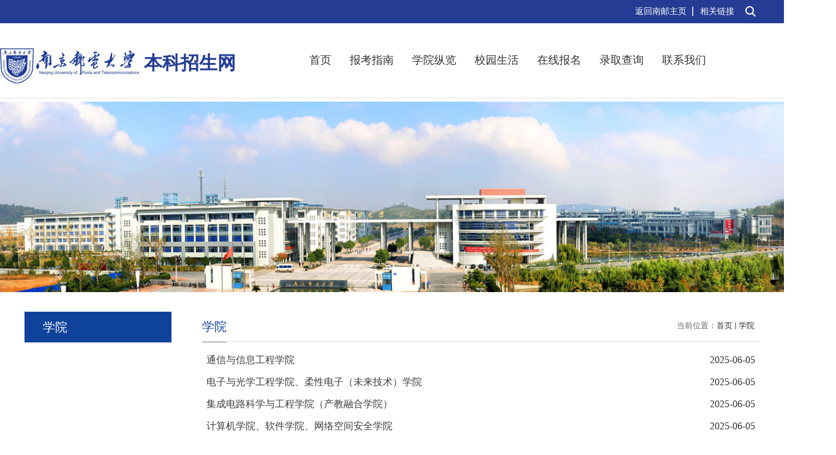

--- FILE ---
content_type: text/html; charset=yaml.null
request_url: https://zs.njupt.edu.cn/yx/list.htm
body_size: 4566
content:
<!DOCTYPE html>
<html>
<head>
<meta charset="utf-8">
<meta name="renderer" content="webkit" />
<meta http-equiv="X-UA-Compatible" content="IE=edge,chrome=1">
<meta name="viewport" content="width=1365">
<title>å­¦é™¢</title>
<meta name="keywords" content="æ‹›ç”Ÿç½‘">
<meta name="description" content="å—äº¬é‚®ç”µå¤§å­¦" >

<link type="text/css" href="/_css/_system/system.css" rel="stylesheet"/>
<link type="text/css" href="/_upload/site/1/style/1/1.css" rel="stylesheet"/>
<link type="text/css" href="/_upload/site/00/2a/42/style/280/280.css" rel="stylesheet"/>
<link type="text/css" href="/_js/_portletPlugs/sudyNavi/css/sudyNav.css" rel="stylesheet" />
<link type="text/css" href="/_js/_portletPlugs/datepicker/css/datepicker.css" rel="stylesheet" />
<link type="text/css" href="/_js/_portletPlugs/simpleNews/css/simplenews.css" rel="stylesheet" />

<script language="javascript" src="/_js/jquery.min.js" sudy-wp-context="" sudy-wp-siteId="42"></script>
<script language="javascript" src="/_js/jquery.sudy.wp.visitcount.js"></script>
<script type="text/javascript" src="/_js/_portletPlugs/sudyNavi/jquery.sudyNav.js"></script>
<script type="text/javascript" src="/_js/_portletPlugs/datepicker/js/jquery.datepicker.js"></script>
<script type="text/javascript" src="/_js/_portletPlugs/datepicker/js/datepicker_lang_HK.js"></script>
<link href="/_upload/tpl/07/02/1794/template1794/favicon.ico" type="image/x-icon" rel="shortcut icon" />
<script type="text/javascript" src="/_upload/tpl/07/02/1794/template1794/extends/extends.js"></script>
<link rel="stylesheet" href="/_upload/tpl/07/02/1794/template1794/style.css" type="text/css" />
<!--[if lt IE 9]>
	<script src="/_upload/tpl/07/02/1794/template1794/extends/libs/html5.js"></script>
<![endif]-->
</head>
<body class="list">
<!--Start||headTop-->
<div class="wrapper headtop" id="headtop">
  <div class="inner">
    <div class="mod clearfix"> 
      <!--å¤´éƒ¨ä¿¡æ¯-->
      <div class="top-right" >
        <div class="site-lang clearfix" frag="çª—å£02">
          <div id="wp_nav_w02"> 

 
<ul class="wp_nav" data-nav-config="{drop_v: 'down', drop_w: 'right', dir: 'y', opacity_main: '-1', opacity_sub: '-1', dWidth: '0'}">
      
     <li class="nav-item i1 "> 
         <a href="http://www.njupt.edu.cn/" title="è¿”å›žå—é‚®ä¸»é¡µ" target="_blank"><span class="item-name">è¿”å›žå—é‚®ä¸»é¡µ</span></a><i class="mark"></i> 
          
     </li> 
      
     <li class="nav-item i2 "> 
         <a href="#" title="ç›¸å…³é“¾æŽ¥" target="_blank"><span class="item-name">ç›¸å…³é“¾æŽ¥</span></a><i class="mark"></i> 
          
         <ul class="sub-nav"> 
              
             <li class="nav-item i2-1 "> 
                 <a href="https://jwc.njupt.edu.cn/" title="æœ¬ç§‘ç”Ÿé™¢" target="_blank"><span class="item-name">æœ¬ç§‘ç”Ÿé™¢</span></a><i class="mark"></i> 
                  
             </li> 
              
             <li class="nav-item i2-2 "> 
                 <a href="https://yzb.njupt.edu.cn/" title="ç ”ç©¶ç”Ÿæ‹›ç”Ÿ" target="_blank"><span class="item-name">ç ”ç©¶ç”Ÿæ‹›ç”Ÿ</span></a><i class="mark"></i> 
                  
             </li> 
              
             <li class="nav-item i2-3 "> 
                 <a href="https://exchange.njupt.edu.cn/7459/list.htm" title="ç•™å­¦ç”Ÿæ‹›ç”Ÿ" target="_blank"><span class="item-name">ç•™å­¦ç”Ÿæ‹›ç”Ÿ</span></a><i class="mark"></i> 
                  
             </li> 
              
             <li class="nav-item i2-4 "> 
                 <a href="http://njupt.91job.org.cn/" title="å°±ä¸šä¿¡æ¯ç½‘" target="_blank"><span class="item-name">å°±ä¸šä¿¡æ¯ç½‘</span></a><i class="mark"></i> 
                  
             </li> 
              
         </ul> 
          
     </li> 
      
</ul> 
 
 
 </div>
        </div>
        <!--æœç´¢å¼€å§‹-->
        <div class="wp-panel search-panel panel-3" frag="é¢æ¿33">
          <div class="searchbtn" style="display: block;"></div>
          <div class="wp-window search-window window-3" frag="çª—å£33" portletmode="search" style="width: 30px;">
             
              <!--æœç´¢ç»„ä»¶-->
              <div class="wp-search clearfix">
                <form action="/_web/_search/api/search/new.rst?locale=zh_CN&request_locale=zh_CN&_p=YXM9NDImdD0xNzk0JmQ9NDgyOCZwPTImZj0yNTU3Jm09U04mfGJubkNvbHVtblZpcnR1YWxOYW1lPTI1NTcm" method="post" target="_blank">
                  <div class="search-input">
                    <input name="keyword" class="search-title" type="text" placeholder="Search...">
                  </div>
                  <div class="search-btn">
                    <input name="submit" class="search-submit" type="submit" value="">
                  </div>
                </form>
              </div>
              <!--//å¤åˆ¶ä»¥ä¸Šä»£ç åˆ°è‡ªå®šä¹‰æœç´¢--> 
            
          </div>
        </div>
        <!--//æœç´¢ç»“æŸ--> 
      </div>
    </div>
  </div>
</div>
<!--End||headTop--> 
<!--Start||head-->
<div class="wrapper header" id="header">
  <div class="inner">
    <div class="mod clearfix">
      <div class="head-left" frag="é¢æ¿01"> 
        <!--logoå¼€å§‹-->
        <div class="sitelogo" frag="çª—å£01" portletmode="simpleSiteAttri"> <a href="/main.htm" title="è¿”å›žæœ¬ç§‘æ‹›ç”Ÿç½‘é¦–é¡µ"><img border='0' src='/_upload/site/00/2a/42/logo.jpg' /><span class="sitetitle">æœ¬ç§‘æ‹›ç”Ÿç½‘</span></a> </div>
        <!--//logoç»“æŸ--> 
      </div>
      <!--Start||nav-->
      <div class="wrapper nav wp-navi" id="nav">
        <div class="wp-panel">
          <div class="wp-window" frag="çª—å£1">
             
              
              <ul class="wp-menu">
                
                <li class="menu-item i1"><a class="menu-link" href="http://zs.njupt.edu.cn/" target="_self">é¦–é¡µ</a> 
                   
                </li>
                
                <li class="menu-item i2"><a class="menu-link" href="/2560/list.htm" target="_self">æŠ¥è€ƒæŒ‡å—</a> 
                   
                  <em class="menu-switch-arrow"></em>
                  <ul class="sub-menu ">
                    
                    <li class="sub-item i2-1"><a class="sub-link" href="/2561/list.htm" target="_self">ä¸Šçº§æ”¿ç­–</a></li>
                    
                    <li class="sub-item i2-2"><a class="sub-link" href="/2562/list.htm" target="_self">æ‹›ç”Ÿç« ç¨‹</a></li>
                    
                    <li class="sub-item i2-3"><a class="sub-link" href="/2563/list.htm" target="_self">æ‹›ç”Ÿè®¡åˆ’</a></li>
                    
                    <li class="sub-item i2-4"><a class="sub-link" href="/2564/list.htm" target="_self">å¾€å¹´å½•å–</a></li>
                    
                  </ul>
                   
                </li>
                
                <li class="menu-item i3"><a class="menu-link" href="/2569/list.htm" target="_self">å­¦é™¢çºµè§ˆ</a> 
                   
                  <em class="menu-switch-arrow"></em>
                  <ul class="sub-menu ">
                    
                    <li class="sub-item i3-1"><a class="sub-link" href="/2571/list.htm" target="_self">å­¦é™¢ä»‹ç»</a></li>
                    
                    <li class="sub-item i3-2"><a class="sub-link" href="/2570/list.htm" target="_self">æ‹›ç”Ÿä¸“ä¸š</a></li>
                    
                  </ul>
                   
                </li>
                
                <li class="menu-item i4"><a class="menu-link" href="/2572/list.htm" target="_self">æ ¡å›­ç”Ÿæ´»</a> 
                   
                  <em class="menu-switch-arrow"></em>
                  <ul class="sub-menu ">
                    
                    <li class="sub-item i4-1"><a class="sub-link" href="http://www.njupt.edu.cn/53/list.htm" target="_blank">å—é‚®è¦é—»</a></li>
                    
                    <li class="sub-item i4-2"><a class="sub-link" href="https://youth.njupt.edu.cn/7531/list.htm" target="_blank">èèæ ¡å›­</a></li>
                    
                    <li class="sub-item i4-3"><a class="sub-link" href="http://xsc.njupt.edu.cn/1158/list.htm" target="_blank">èµ„åŠ©æ”¿ç­–</a></li>
                    
                    <li class="sub-item i4-4"><a class="sub-link" href="https://campus.njupt.edu.cn/" target="_blank">å®žæ™¯æ¼«æ¸¸</a></li>
                    
                  </ul>
                   
                </li>
                
                <li class="menu-item i5"><a class="menu-link" href="/2578/list.htm" target="_self">åœ¨çº¿æŠ¥å</a> 
                   
                </li>
                
                <li class="menu-item i6"><a class="menu-link" href="/2579/list.htm" target="_self">å½•å–æŸ¥è¯¢</a> 
                   
                  <em class="menu-switch-arrow"></em>
                  <ul class="sub-menu ">
                    
                    <li class="sub-item i6-1"><a class="sub-link" href="/10664/list.htm" target="_self">å½•å–æ‰¹æ¬¡è¿›ç¨‹</a></li>
                    
                    <li class="sub-item i6-2"><a class="sub-link" href="http://zs.njupt.edu.cn:80/_web/_apps/commonquery/commonquery/api/queryMatch/29.rst?_p=YXM9NDImdD05NDUmcD0xJm09TiY_&mongo=false" target="_self">å­¦ç”Ÿå½•å–æŸ¥è¯¢</a></li>
                    
                  </ul>
                   
                </li>
                
                <li class="menu-item i7"><a class="menu-link" href="/2580/list.htm" target="_self">è”ç³»æˆ‘ä»¬</a> 
                   
                  <em class="menu-switch-arrow"></em>
                  <ul class="sub-menu ">
                    
                    <li class="sub-item i7-1"><a class="sub-link" href="/2581/list.htm" target="_self">è”ç³»æ–¹å¼</a></li>
                    
                    <li class="sub-item i7-2"><a class="sub-link" href="/zdwgsjcljg/list.htm" target="_self">é‡å¤§è¿è§„äº‹ä»¶å¤„ç†ç»“æžœ</a></li>
                    
                  </ul>
                   
                </li>
                
              </ul>
               
            
          </div>
        </div>
      </div>
      <!--End||nav--> 
    </div>
  </div>
</div>
<!--End||head--> 
<!--Start||focus-->
<div class="wp-wrapper" id="container-1">
	<div class="wp-inner" frag="é¢æ¿84">
		<div class="l-banner" frag="çª—å£84" portletmode="simpleColumnAttri">
			
				<img border="0" style="margin:0 auto;" src="" data-imgsrc="/_upload/tpl/07/02/1794/template1794/images/list_banner.jpg">
			
		</div>
	</div>
</div>
<!--End||focus-->
<!--Start||content-->
<div class="wrapper" id="l-container">
	<div class="inner">
		<div class="mod clearfix">
			<div class="col_menu">
				<div class="col_menu_head">
					<h3 class="col_name" frag="çª—å£3" portletmode="simpleColumnAnchor">
						<span class="col_name_text">
						<span class='Column_Anchor'>å­¦é™¢</span>
						</span>
					</h3>
					<a class="column-switch"></a>
				</div>
				<div class="col_menu_con" frag="é¢æ¿4">
					<div class="col_list" frag="çª—å£4" portletmode="simpleColumnList">
						
							
							<ul class="wp_listcolumn list-paddingleft-2">
								
							</ul>
										
						
					</div>
				</div>
			</div>
			<div class="col_news">
				<div class="col_news_box">
					<div class="col_news_head">
						<ul class="col_metas clearfix" frag="çª—å£5" portletmode="simpleColumnAttri">
						   
							<li class="col_path"><span class="path_name">å½“å‰ä½ç½®ï¼š</span><a href="/main.htm" target="_self">é¦–é¡µ</a><span class='possplit'>&nbsp;&nbsp;</span><a href="/yx/list.htm" target="_self">å­¦é™¢</a></li>
							<li class="col_title"><h2>å­¦é™¢</h2></li>
						   
						</ul>
					</div>
					<div class="col_news_con" >
						<div class="col_news_list listcon">
							<div frag="çª—å£6" portletmode="simpleList">
							  <div id="wp_news_w6"> 
					
									<ul class="news_list list2">
										
										<li class="news n1 clearfix">
											<span class="news_title"><a href='https://flbook.com.cn/c/95IjZkmXfi' target='_blank' title='é€šä¿¡ä¸Žä¿¡æ¯å·¥ç¨‹å­¦é™¢'>é€šä¿¡ä¸Žä¿¡æ¯å·¥ç¨‹å­¦é™¢</a></span>
											<span class="news_meta">2025-06-05</span>
										</li>
										
										<li class="news n2 clearfix">
											<span class="news_title"><a href='https://flbook.com.cn/c/FEQbVepZmd' target='_blank' title='ç”µå­ä¸Žå…‰å­¦å·¥ç¨‹å­¦é™¢ã€æŸ”æ€§ç”µå­ï¼ˆæœªæ¥æŠ€æœ¯ï¼‰å­¦é™¢'>ç”µå­ä¸Žå…‰å­¦å·¥ç¨‹å­¦é™¢ã€æŸ”æ€§ç”µå­ï¼ˆæœªæ¥æŠ€æœ¯ï¼‰å­¦é™¢</a></span>
											<span class="news_meta">2025-06-05</span>
										</li>
										
										<li class="news n3 clearfix">
											<span class="news_title"><a href='https://flbook.com.cn/c/DfESXG4Scg' target='_blank' title='é›†æˆç”µè·¯ç§‘å­¦ä¸Žå·¥ç¨‹å­¦é™¢ï¼ˆäº§æ•™èžåˆå­¦é™¢ï¼‰'>é›†æˆç”µè·¯ç§‘å­¦ä¸Žå·¥ç¨‹å­¦é™¢ï¼ˆäº§æ•™èžåˆå­¦é™¢ï¼‰</a></span>
											<span class="news_meta">2025-06-05</span>
										</li>
										
										<li class="news n4 clearfix">
											<span class="news_title"><a href='https://flbook.com.cn/c/5sP7NnI3q8' target='_blank' title='è®¡ç®—æœºå­¦é™¢ã€è½¯ä»¶å­¦é™¢ã€ç½‘ç»œç©ºé—´å®‰å…¨å­¦é™¢'>è®¡ç®—æœºå­¦é™¢ã€è½¯ä»¶å­¦é™¢ã€ç½‘ç»œç©ºé—´å®‰å…¨å­¦é™¢</a></span>
											<span class="news_meta">2025-06-05</span>
										</li>
										
										<li class="news n5 clearfix">
											<span class="news_title"><a href='https://flbook.com.cn/c/CjBhHpRPvv' target='_blank' title='è‡ªåŠ¨åŒ–å­¦é™¢'>è‡ªåŠ¨åŒ–å­¦é™¢</a></span>
											<span class="news_meta">2025-06-05</span>
										</li>
										
										<li class="news n6 clearfix">
											<span class="news_title"><a href='https://flbook.com.cn/c/4dqVdROpzx' target='_blank' title='äººå·¥æ™ºèƒ½å­¦é™¢'>äººå·¥æ™ºèƒ½å­¦é™¢</a></span>
											<span class="news_meta">2025-06-17</span>
										</li>
										
										<li class="news n7 clearfix">
											<span class="news_title"><a href='https://flbook.com.cn/c/zYufu8qOgr' target='_blank' title='ææ–™ç§‘å­¦ä¸Žå·¥ç¨‹å­¦é™¢'>ææ–™ç§‘å­¦ä¸Žå·¥ç¨‹å­¦é™¢</a></span>
											<span class="news_meta">2025-06-05</span>
										</li>
										
										<li class="news n8 clearfix">
											<span class="news_title"><a href='https://flbook.com.cn/c/5NQ4DVGPre' target='_blank' title='åŒ–å­¦ä¸Žç”Ÿå‘½ç§‘å­¦å­¦é™¢'>åŒ–å­¦ä¸Žç”Ÿå‘½ç§‘å­¦å­¦é™¢</a></span>
											<span class="news_meta">2025-06-05</span>
										</li>
										
										<li class="news n9 clearfix">
											<span class="news_title"><a href='https://flbook.com.cn/c/dKzbL6YmWL' target='_blank' title='ç‰©è”ç½‘å­¦é™¢'>ç‰©è”ç½‘å­¦é™¢</a></span>
											<span class="news_meta">2025-06-05</span>
										</li>
										
										<li class="news n10 clearfix">
											<span class="news_title"><a href='https://flbook.com.cn/c/2WyePSNAdk' target='_blank' title='ç†å­¦é™¢'>ç†å­¦é™¢</a></span>
											<span class="news_meta">2025-06-05</span>
										</li>
										
										<li class="news n11 clearfix">
											<span class="news_title"><a href='https://flbook.com.cn/c/9VmMtNr5pb' target='_blank' title='çŽ°ä»£é‚®æ”¿å­¦é™¢ã€æ™ºæ…§äº¤é€šå­¦é™¢'>çŽ°ä»£é‚®æ”¿å­¦é™¢ã€æ™ºæ…§äº¤é€šå­¦é™¢</a></span>
											<span class="news_meta">2025-06-05</span>
										</li>
										
										<li class="news n12 clearfix">
											<span class="news_title"><a href='https://flbook.com.cn/c/vOYNrhsIg2' target='_blank' title='æ•°å­—åª’ä½“ä¸Žè®¾è®¡è‰ºæœ¯å­¦é™¢'>æ•°å­—åª’ä½“ä¸Žè®¾è®¡è‰ºæœ¯å­¦é™¢</a></span>
											<span class="news_meta">2025-06-05</span>
										</li>
										
										<li class="news n13 clearfix">
											<span class="news_title"><a href='https://flbook.com.cn/c/QX2GvwLOk2' target='_blank' title='ç®¡ç†å­¦é™¢'>ç®¡ç†å­¦é™¢</a></span>
											<span class="news_meta">2025-06-05</span>
										</li>
										
										<li class="news n14 clearfix">
											<span class="news_title"><a href='https://flbook.com.cn/c/ItX1n0x4Qm' target='_blank' title='ç»æµŽå­¦é™¢'>ç»æµŽå­¦é™¢</a></span>
											<span class="news_meta">2025-06-05</span>
										</li>
										
									</ul>
							  </div> 

 <div id="wp_paging_w6"> 
<ul class="wp_paging clearfix"> 
     <li class="pages_count"> 
         <span class="per_page">æ¯é¡µ&nbsp;<em class="per_count">14</em>&nbsp;è®°å½•&nbsp;</span> 
         <span class="all_count">æ€»å…±&nbsp;<em class="all_count">19</em>&nbsp;è®°å½•&nbsp;</span> 
     </li> 
     <li class="page_nav"> 
         <a class="first" href="javascript:void(0);" target="_self"><span>ç¬¬ä¸€é¡µ</span></a> 
         <a class="prev" href="javascript:void(0);" target="_self"><span>&lt;&lt;ä¸Šä¸€é¡µ</span></a> 
         <a class="next" href="/yx/list2.htm" target="_self"><span>ä¸‹ä¸€é¡µ&gt;&gt;</span></a> 
         <a class="last" href="/yx/list2.htm" target="_self"><span>å°¾é¡µ</span></a> 
     </li> 
     <li class="page_jump"> 
         <span class="pages">é¡µç &nbsp;<em class="curr_page">1</em>/<em class="all_pages">2</em></span> 
         <span><input class="pageNum" type="text" /><input type="hidden" class="currPageURL" value=""></span></span> 
         <span><a class="pagingJump" href="javascript:void(0);" target="_self">è·³è½¬åˆ°&nbsp;</a></span> 
     </li> 
</ul> 
</div> 
<script type="text/javascript"> 
     $().ready(function() { 
         $("#wp_paging_w6 .pagingJump").click(function() { 
             var pageNum = $("#wp_paging_w6 .pageNum").val(); 
             if (pageNum === "") { alert('è¯·è¾“å…¥é¡µç ï¼'); return; } 
             if (isNaN(pageNum) || pageNum <= 0 || pageNum > 2) { alert('è¯·è¾“å…¥æ­£ç¡®é¡µç ï¼'); return; } 
             var reg = new RegExp("/list", "g"); 
             var url = "/yx/list.htm"; 
             window.location.href = url.replace(reg, "/list" + pageNum); 
         }); 
     }); 
</script> 

							</div>
						</div>
					</div>
				</div>
			</div>
			<div class="clear"></div>
		</div>
	</div>
</div>
<div class="wrapper main4" id="container-4">
  <div class="inner">
    <div class="mod clearfix">
      <div class="ml">
      <img src="/_upload/tpl/07/02/1794/template1794/images/foot-logo.jpg" style="width:341px;height:189px;">
      </div>
      <div class="mc tl">
      	<span class="text">ä»™æž—æ ¡åŒºåœ°å€ï¼šå—äº¬å¸‚äºšä¸œæ–°åŸŽåŒºæ–‡è‹‘è·¯9å·</span> 
        <span class="text">é‚®ç¼–ï¼š210023</span> 
        <span class="text">è”ç³»ç”µè¯:85866668 85866669</span> 
      </div>
      <div class="mc tc">
      	<span class="text">ä¸‰ç‰Œæ¥¼æ ¡åŒºåœ°å€ï¼šå—äº¬å¸‚æ–°æ¨¡èŒƒé©¬è·¯66å·</span> 
        <span class="text">é‚®ç¼–ï¼š210003</span> 
        <span class="text">ä¼ çœŸï¼š85866270</span> 
      </div>
      <div class="mc tr">
      	<span class="text">é”é‡‘æ‘æ ¡åŒºåœ°å€ï¼šå—äº¬å¸‚é¾™èŸ è·¯177å· </span> 
        <span class="text">é‚®ç¼–ï¼š210042</span> 
        <span class="text">é‚®ç®±ï¼šzsk@njupt.edu.cn</span> 
      </div>
    </div>
  </div>
</div>
<!--End||content--> 
<!--Start||footer-->
<div class="wrapper footer" id="footer">
  <div class="inner">
    <div class="mod clearfix">
      <div class="foot-left" frag="çª—å£90" portletmode="simpleSiteAttri">
        <p class="copyright"><span>ç‰ˆæƒæ‰€æœ‰ @ å—äº¬é‚®ç”µå¤§å­¦æœ¬ç§‘ç”Ÿé™¢ All Rights Reserved åœ°å€ï¼šå—äº¬å¸‚äºšä¸œæ–°åŸŽåŒºæ–‡è‹‘è·¯9å· é‚®ç¼–ï¼š210023</span></p>
      </div>
    </div>
  </div>
</div>
<!--End||footer-->
</body>
<script type="text/javascript" src="/_upload/tpl/07/02/1794/template1794/js/comcus.js"></script>
<script type="text/javascript" src="/_upload/tpl/07/02/1794/template1794/js/list.js"></script>
</html>

 <img src="/_visitcount?siteId=42&type=2&columnId=12767" style="display:none" width="0" height="0"/>

--- FILE ---
content_type: text/css
request_url: https://zs.njupt.edu.cn/_upload/tpl/07/02/1794/template1794/style.css
body_size: 8229
content:
@charset "utf-8";
html,body,h1,h2,h3,h4,h5,h6,div,dl,dt,dd,ul,ol,li,p,blockquote,pre,hr,figure,table,caption,th,td,form,fieldset,legend,input,button,textarea,menu{ margin:0; padding:0; }
header,footer,section,article,aside,nav,hgroup,address,figure,figcaption,menu,details{ display:block; }
table{ border-collapse:collapse; border-spacing:0; }
caption,th{ text-align:left; font-weight:normal; }
html,body,fieldset,img,iframe,abbr{ border:0;}
img{vertical-align:top;}
html{ overflow-x:hidden; }
i,cite,em,var,address,dfn{ font-style:normal; }
[hidefocus],summary{ outline:0; }
li{ list-style:none; }
h1,h2,h3,h4,h5,h6,small{ font-size:100%; }
sup,sub{ font-size:83%; }
pre,code,kbd,samp{ font-family:inherit;font-family: "Microsoft YaHei" }
q:before,q:after{ content:none; }
textarea{ overflow:auto; resize:none; }
label,summary{ cursor:default; }
a,button{ cursor:pointer; font-family: "Microsoft YaHei"}
h1,h2,h3,h4,h5,h6,em,strong,b{ font-weight:bold; }
del,ins,u,s,a,a:hover{ text-decoration:none; }
body,textarea,input,button,select,keygen,legend{ font-size:13px; color:#333; outline:0; font-family: "Microsoft YaHei"}
:focus { outline:0; }
/*备用样式表*/
.none { display:none; }
.wcb{ width:100%; height:30px; border:2px dashed #97CBE0; }
.hidden { visibility:hidden; }
.clear { width:100%; height:0; line-height:0; font-size:0; overflow:hidden; clear:both; display:block; _display:inline; }
.clearfix:after{clear: both;content: " ";display: block;height:0;visibility: hidden;}
.clearfix{ display: block; *zoom:1; }
.icon{display:inline-block;width: 32px;height: 32px;vertical-align:middle;background:url(images/icon.png) no-repeat;}
/*css3扩展*/
body:before {
}
::-webkit-input-placeholder { color:#ccc;/* WebKit browsers */}
:-moz-placeholder {color:#ccc; /* Mozilla Firefox 4 to 18 */}
::-moz-placeholder { color:#ccc;/* Mozilla Firefox 19+ */}
:-ms-input-placeholder { color:#ccc;/* Internet Explorer 10+ */}
/**布局开始**/
body {line-height: 1;font-size: 13px;font-family: "Microsoft YaHei";color:#333;}
p{line-height:1.75;}
a {color:#3b3b3b; text-decoration:none; transition:all 0.4s ease-in-out; }
a:hover { color:#095ab5; }
/*页面尺寸*/
.wrapper { width:100%; margin:0 auto;  }
.wrapper .inner {width: 1350px;margin:0 auto;} /**页面全局宽度**/
.list  .inner {width: 1200px;margin:0 auto;}
/*headtop*/
#headtop{background:#243c93;}
#headtop .inner{min-height:38px;}
.headtop .top-left{float: left;}
.headtop .top-right{float:right;}
/*head开始*/
#header{    box-shadow: 0px 2px 3px #eee;
    position: relative;
    z-index: 1;}
#header .inner{ width:1365px;}
.header .sitelogo{float:left;}
.header .sitetitle {
    display: inline-block;
    margin-top: 50px;
    font-size: 30px;
    font-weight: bold;
    color: #243c93;
} /**站点名称**/
.header .head-left{float:left;display:inline-block;}
.header .head-main{float:left;margin-top:10px;}
.header .head-right{float:right;margin-top: 12px;width:200px;}
/*rale样式*/
.site-rale{}
.site-rale ul{}
.site-rale ul li.links{float:left;}
.site-rale ul li.links a{line-height: 35px;padding: 0 12px 0 12px;padding-left: 19px;font-size: 13px;color: #cad3d4;background:url(images/link_icon.png) no-repeat;}
.site-rale ul li.links a:hover{color:#fff;}
.site-rale ul li.links.i1 a{background-position: 0px 0px;}
.site-rale ul li.links.i2 a{background-position: -60px 0px;}
.site-rale ul li.links.i3 a{background-position: -117px 0px;}
.site-rale ul li.links.i4 a{background-position: -177px 0px;}
/*lang样式*/
.site-lang{}
.site-lang ul{float:right;}
.site-lang ul li.links{float:left;background:url(images/topbd.jpg) no-repeat; background-position:right;}
.site-lang ul li.links a{line-height: 38px;padding:0px 11px;font-size: 14px;color: #fff;}
.site-lang ul li.links a:hover{color:#fff;}
/*默认主导航样式*/
#nav{max-width:875px;float:right;}
#nav .inner{}
#nav .inner .wp-panel{}/*导航*/
#nav .inner .wp-panel .wp-window{}
#nav .inner .wp-panel .navbg{position:absolute; z-index:-1;left:0;right:0;top:0;bottom:0; width:auto; height:100%;background:#fff;opacity:.7;filter:alpha(opacity=70);}
/*导航样式：后台绑定时也可以定义配置*/
.wp-menu {margin:0 auto}
.wp-menu .menu-item {display: inline-block; float: left; position: relative;}
.wp-menu .menu-item.i1 { background:none;}
.wp-menu .menu-item a > .menu-switch-arrow{ display:none; width:20px; height:20px; background:url(images/nav_j.png) no-repeat center center;vertical-align:middle; }
.wp-menu .menu-item a.menu-link {display: inline-block;padding: 0 15px;line-height: 121px;color: #333;font-size: 18px;}
.wp-menu .menu-item.hover a.menu-link,
.wp-menu .menu-item a.hover{text-decoration: none; color: #243c93 ; font-weight:bold;}
.sub-menu {display: none;position: absolute;left: 0;top: 80px;min-width: 100%;z-index: 100;background:#243c93;}
.sub-menu .sub-item { position: relative; white-space: nowrap; vertical-align: top; _zoom:1;}
.sub-menu .sub-item a {display: block;color: #fff;height: 40px;line-height: 40px;padding: 0 17px;font-size: 14px;background:none; text-align:center;}
.sub-menu .sub-item.hover> a,
.sub-menu .sub-item a:hover{ color: #243c93; background-color:#eee; display: block; }
.sub-menu .sub-menu { left: 100%; top:0px; z-index: 200; background:#fff;}
/**主页banner开始**/
#banner {background: #fff;}
#banner .inner {width:100%;text-align: center;position:relative;}
/**主体模块样式**/
#m-container {}
#m-container .inner {}
/**首页三列布局**/
.mod {}
.mbox {}

.main1{    background: #f7f7f7;}
.main1 .inner{padding-top:37px; position: relative;width:1200px;}
.main1 .ml{float:left; width:590px; }
/*.main1 .mc{float:left; width:452px; padding-left:44px; padding-right:38px; box-sizing:border-box;}*/
.main1 .mr{float:right; width: 570px; }

.main2{     padding-bottom: 72px;   background: #f7f7f7;}
.main2 .inner{width:1200px;}
.main2 .ml{float:left; width:371px; }
.main2 .mc{float:left; width:450px; padding-left:44px; padding-right:38px; box-sizing:border-box;}
.main2 .mr{float:right; width: 375px;}

.main3 {
    background: url(images/m3bd.png) no-repeat;
    background-size: 100% 100%;
    padding-bottom: 33px;
}
.main3 .inner{width:1200px;}

.main4{background: #243c94; border-bottom:1px solid #5063a9;}
.main4 .inner{width:1365px;}
.main4 .ml{float:left; }
.main4 .mc{float:left; margin-top:55px;}
.main4 .mc .text {
    width: 100%;
    display: inline-block;
    font-size: 14px;
    line-height: 28px;
    color: #fff;
}
.main4 .mr .mlink{}
.main4 .mc.tl {
    width: 310px;
}
.main4 .mc.tc {
    width: 300px;
}
.main4 .mc.tr {
    width: 310px;
}
/**标题栏新闻窗口**/
.post {  }
.post .tt {display:inline-block;width:100%;border-bottom: 0px solid #e6e6e6;} /**标题栏**/
.post .tt .tit {display:inline-block;float:left;font-size: 16px;font-weight:normal;} /**标题字体**/
.post .tt .tit .title {display:block;line-height: 42px;color: #424242;font-family:"Microsoft yahei";}
.post .tt .tit .name{ display:none; line-height:16px; color:#333; }/*栏目别名*/
.post .con {  margin:0 auto; }
.post .con .wp_article_list .list_item { border-bottom:1px dashed #ccc; } /**新闻列表**/
.post .con .wp_article_list .list_item .Article_Index { background:url(images/li.gif) no-repeat center; }
.post .more_btn {display:inline-block;*display:inline; *zoom:1; height: 20px;margin-top: 10px;line-height: 20px;float:right;}
.post .more_btn .more_text,.post .more_btn a {font-size:13px; cursor:pointer;} 
.post .more_btn a{color:#666;} 
.post .more_btn a:hover{color:#666;} 
/*标准标题*/
.post1 {}
.post1 .tt {}
.post1 .tt .tit {}
.post1 .tt .tit .title {display:inline-block;margin-right:20px;font-size: 16px;font-weight:bold;color: #18267d;}
.post1 .tt .tit .title.selected {color:#0f429b;}
.post1 .more_btn a{color:#1826a5;}
/*带图标标题*/
.post2 { }
.post2 .tt {}
.post2 .tt .tit {padding-left:24px; background:url('images/new1_icon.png') no-repeat left center;}
.post2 .tt .tit .title {font-size: 16px;font-weight:bold;color: #18267d;cursor:pointer;}
.post2 .con {}
/*居中标题*/
.post3 {}
.post3 .tt {width:100%; text-align: center; } 
.post3 .tt .tit {float:none;}
.post3 .tt .tit .title {font-weight:bold; color: #1B2EA3;}
.post3 .more_btn {margin-left:10px;line-height: 20px; float:none;}
/*标题切换hover*/
.post4 {}
.post4 .tt {border-bottom:1px solid #57b8ef;}
.post4 .tt .tit {border-bottom:0px;}
.post4 .tt .tit .title {display:inline-block;margin-right:20px;color: #333; border-bottom: 3px solid #0074B3; cursor:pointer;}
.post4 .tt .tit .title.selected {border-bottom:3px solid #fff; color:#000;}
.post1 .more_btn a{color:#1826a5;}
/**自定义新闻列表**/

/*日历新闻样式1*/
.rili{}
.rili .con{ padding:5px 0px;}
.rili .news_list {}
.rili .news_list li.news{margin-top:0px;}
.rili .news_list li.news.n1{}
.rili .news_list li.news .news_date{float: left;width: 60px;height: 28px;line-height:28px;margin-top:3px;margin-right: -70px;font-family:"Microsoft YaHei";border-radius:4px;background: #146cc1;text-align:center;vertical-align:middle;}
.rili .news_list li.news .news_date .news_year{display:inline-block;padding: 0 4px;font-size: 18px;color: #fff;}
.rili .news_list li.news .news_date .news_days{display:inline-block;height: 26px;padding: 0 6px;font-size: 14px;color: #18267d;border-radius:0px 4px 4px 0px;background: #fff;vertical-align:top;border:1px solid #146cc1;}
.rili .news_list li.news .news_wz{width:100%;} 
.rili .news_list li.news .news_wz .news_con{margin-left:70px;}
.rili .news_list li.news .news_title{line-height: 34px;margin-top: 0px;font-size: 14px;color:#000;} 
.rili .news_list li.news .news_text{line-height: 20px; margin-top:0px;font-size: 12px;color:#666;}
/*日历新闻样式2*/
.rili2{}
.rili2 .con{ padding:5px 0px;}
.rili2 .news_list {}
.rili2 .news_list li.news{margin-bottom: 10px;padding-bottom: 10px;border-bottom:1px solid #ccc;}
.rili2 .news_list li.news.n1{margin-top:10px;border-bottom:1px solid #ccc;}
.rili2 .news_list li.news .news_date{float: left;width: 60px;margin-right:-70px;background:#00707a;text-align:center;}
.rili2 .news_list li.news .news_date .news_year{line-height: 30px;font-size: 22px; color:#fff; background-color:#949494; transition:all 0.4s ease-in-out;}
.rili2 .news_list li.news .news_date .news_days{line-height:30px; font-size: 12px; color:#6b6b6b; background-color:#e3e4e6;}
.rili2 .news_list li.news .news_wz{width:100%;}
.rili2 .news_list li.news .news_wz .news_con{margin-left:70px; padding: 4px 0px;} 
.rili2 .news_list li.news .news_title{line-height: 23px;margin-top: 4px;font-size: 15px;color:#000;} 
.rili2 .news_list li.news:hover .news_date .news_year{background-color:#0945a8;transition:all 0.4s ease-in-out;}
.rili2 .news_list li.news:hover .news_date .news_days{background-color:#e3e4e6;}
/*标题文*/
.news_text{}
.news_text .news_list {}
.news_text .news_list li.news{margin-bottom:10px;} 
.news_text .news_list li.news .news_title{line-height: 24px; font-size: 15px;} 
.news_text .news_list li.news .news_text{line-height:22px;font-size: 13px;}
.news_text .news_list li.news .news_time{line-height: 28px;font-size: 13px;}
/*图列表*/
.news_tu{}
.news_tu .con{padding: 12px 0px;}
.news_tu .news_list { margin:0px -10px;}
.news_tu .news_list li.news{float:left;width:25%;}
.news_tu .news_list li.news .news_box{margin:0px 10px; transition:all 0.4s ease-in-out;}
.news_tu .news_list li.news .news_box:hover{opacity:.85; filter:Alpha(opacity=85);}
.news_tu .news_list li.news .news_imgs{height: 180px;background-color: #F1F1F1;overflow:hidden;vertical-align:middle;display:table-cell;}
.news_tu .news_list li.news .news_imgs img{width:100%;height:auto;max-height:100%;}
.news_tu .news_list li.news .news_wz{}
.news_tu .news_list li.news .news_wz .news_con{} 
.news_tu .news_list li.news .news_title{line-height: 45px;height:45px;overflow: hidden;text-overflow:ellipsis;white-space: nowrap;font-size: 14px;} 
.news_tu .news_list li.news .news_title a{}
/*图文*/
.tu_text{}
.tu_text .news_list {}
.tu_text .news_list li.news{margin-bottom:10px;}
.tu_text .news_list li.news .news_imgs{float: left;width: 160px; margin-right:-175px;}
.tu_text .news_list li.news .news_imgs a{height: 120px; display:table-cell; vertical-align:middle; background-color:#efefef;}
.tu_text .news_list li.news .news_imgs img{width:100%; height:auto; }
.tu_text .news_list li.news .news_wz{width:100%;} 
.tu_text .news_list li.news .news_wz .news_con{margin-left:175px; padding: 0px 0px; position:relative;} 
.tu_text .news_list li.news .news_title{line-height: 24px; font-size: 15px;} 
.tu_text .news_list li.news .news_text{line-height:22px; font-size:12px;}
.tu_text .news_list li.news .news_time{line-height: 26px; font-size:12px;}
/*文字图标链接*/
.link_text {margin-bottom:0px;}
.link_text .news_list{margin:0 -5px;}
.link_text .news_list li.news{float:left;width:20%;text-align:center;}
.link_text .news_list li.news .news_box{margin:0 5px;}
.link_text .news_list li.news .link_icon{display:inline-block;width:100%;background-color:#1b2ea3;}
.link_text .news_list li.news .link_icon:hover{background-color:#666;}
.link_text .news_list li.news .link_con{display:block;line-height:30px;color:#fff;}
/*图标链接*/
.link_icon {margin-bottom:0px;}
.link_icon .news_list{margin:0 -10px;}
.link_icon .news_list li.news{float:left;width:20%;text-align:center;border:none;}
.link_icon .news_list li.news .news_box{margin:0 10px;}
.link_icon .news_list li.news .link_icon{display:inline-block;width:100%;background-color:#1b2ea3; opacity:1; filter:Alpha(opacity=100);}
.link_icon .news_list li.news .link_icon:hover{background-color:#1b2ea3; opacity:.8; filter:Alpha(opacity=80);}
.link_icon .news_list li.news .link_icon .icon{width: 35px;height: 34px;margin: 10px 0px;border:0px solid red;}
.link_icon .news_list li.news.i1 .link_icon .icon{background-position: 0px 0px;}
.link_icon .news_list li.news.i2 .link_icon .icon{background-position: -86px 0px;}
.link_icon .news_list li.news.i3 .link_icon .icon{background-position: -169px 0px;}
.link_icon .news_list li.news.i4 .link_icon .icon{background-position: -258px 0px;}
.link_icon .news_list li.news.i5 .link_icon .icon{background-position: -335px 0px;}
.link_icon .news_list li.news.i6 .link_icon .icon{background-position: -421px 0px;}
.link_icon .news_list li.news.i7 .link_icon .icon{background-position: -86px 0px;}
.link_icon .news_list li.news.i8 .link_icon .icon{background-position: -86px 0px;}
.link_icon .news_list li.news .link_con{display:block;line-height:30px;color:#000;}

.main1 .post1 .tt .tit .title {
    display: inline-block;
    margin-right: 20px;
    font-size: 28px;
    font-weight: bold;
    color: #243c93;
    line-height: 82px;
}
/***********************************************************
 * 列表页
 */
/**首页三列布局**/
/**列表页**/
/*栏目图片*/
.l-banner{height: 325px;background-position:center center;background-repeat:no-repeat;text-align:center;    background-size: 100%;}
.l-banner img{display:none;height:100%;vertical-align:top;}
/**主体列表页开始**/
#l-container {}
#l-container .inner {padding:25px 10px;}
/**主体文章页开始**/
#d-container {}
#d-container .inner {padding:20px 60px;background:#fff;}

.col_menu {width: 240px;float:left;margin-right:-240px;position:relative;} 
.col_menu .l-qh{ margin-bottom:10px;}
.col_menu .col_menu_head {background: #0f429b;}/**位置栏目背景**/
.col_menu .col_menu_head h3.col_name { font-size:20px; font-weight:normal; color:#fff; }/**位置栏目字体**/
.col_menu .col_menu_head h3.col_name .col_name_text { display:block; line-height:50px; padding:0px 5px 0px 30px;}/**栏目名称图标**/
.col_menu .col_menu_con{border:1px solid #e4e4e4;}
/*栏目列表*/
.col_list{}
.col_list .wp_listcolumn { border-top:0px solid #2867A0; border-bottom:0px solid #fff; }
.col_list .wp_listcolumn .wp_column a {color:#333;font-size: 15px;font-weight:normal;background:none;border-top:0px solid #fff;border-bottom: 1px solid #F6EAEA;}
.col_list .wp_listcolumn .wp_column a .column-name{padding:5px 0px 5px 28px;line-height:32px;}
.col_list .wp_listcolumn .wp_column a:hover,
.col_list .wp_listcolumn .wp_column a.selected { color:#0f429b; background:#eee; } 
.col_list .wp_listcolumn .wp_column a.selected span.column-name{color: #0f429b;}
.col_list .wp_listcolumn .wp_subcolumn .wp_column a { color:#454545;background:none; border-top:1px solid #fff; border-bottom:1px solid #bbb;}
.col_list .wp_listcolumn .wp_column.parent > a .column-name{font-weight:bold; color:#0f429b;}
/*二级子栏目**/
.col_list .wp_listcolumn .wp_column .sub_list a {color:#333;border-top:1px solid #eee;margin-top:-1px;} 	
.col_list .wp_listcolumn .sub_list a .column-name {display:inline-block;line-height: 28px;padding: 5px 10px 5px 52px;cursor:pointer;}
.col_list .wp_listcolumn .sub_list a:hover,
.col_list .wp_listcolumn .wp_column a.selected {font-weight:bold; font-weight:bold;color:#0f429b;} 
/*三级子栏目**/
.col_list .wp_listcolumn .wp_column .sub_list .sub_list a {background:none; } 	
.col_list .wp_listcolumn .sub_list .sub_list a .column-name { padding: 5px 10px 5px 51px; cursor:pointer;}
.col_list .wp_listcolumn .sub_list .sub_list a :hover,
.col_list .wp_listcolumn .sub_list .sub_list a.selected {font-weight:bold; color:#0f429b;} 
/**栏目新闻**/
.col_news {width: 100%;min-height:500px;float:right;} 
.col_news .col_news_box{margin-left: 290px;}
.col_news_head {border-bottom: 1px solid #DBDBDB;}
.col_metas .col_title { display:inline-block; float:left; height: 48px; line-height: 48px; }  /**当前栏目**/
.col_metas .col_title h2 {display:inline-block;font-size: 20px;font-family:"Microsoft yahei";font-weight: normal;color: #0f429b;border-bottom: 3px solid #CBCBCB;}
.col_metas .col_path {display:inline-block;float:right;white-space:nowrap;height: 46px;line-height: 46px;color: #666;    margin-right: 8px;} /**当前位置**/
.col_metas .col_path a{color: #2F2F2F;}
.col_news_con { padding:5px 0px 10px 0px; margin:0 7px;}
.col_news_list { margin-top:7px;}
.col_news_list .wp_article_list .list_item {} /**栏目新闻列表**/
.col_news_list .wp_article_list .list_item .Article_Index { }  /**栏目新闻图标序号**/
.col_news_list .wp_entry,.col_news_list .wp_entry p { line-height:1.75; font-size:14px; color:#333;}
.col_news_list .wp_entry p { margin-bottom:10px;}
.col_news_list .wp_entry table{ margin-bottom:4px;}
.col_news_list .wp_entry img { max-width:680px; _width:expression(this.width > 680 ? "680px" : this.width); } /**列表页文章图片大小限制**/
/**文章页**/
.infobox {width:auto; margin:0 auto; }
.article {padding-top:10px;    min-height: 500px;}
.article h1.arti_title {line-height: 48px;font-family: "Microsoft YaHei";font-size:22px;text-align:center;color: #182880;} /**文章标题**/
.article h2.arti_title {line-height: 40px;font-family: "Microsoft YaHei";font-size: 17px;text-align:center;color: #1B1B1B;} /**文章副标题**/
.article .arti_metas { padding:10px; text-align:center;border-top:1px solid #ececec;}
.article .arti_metas span { margin:0 5px; font-size:12px; color:#787878;}/**文章其他属性**/
.article .entry { margin:0 auto; overflow:hidden;margin-top:10px;padding: 0px 50px;} /**文章内容**/
.article .entry .read,.article .entry .read p { line-height:1.75; font-size:14px; color:#333;}  /**阅读字体**/
.article .entry .read p { margin-bottom:10px;}
.article .entry .read img {margin:0 auto; max-width:940px; _width:expression(this.width > 940 ? "940px" : this.width); }   /**文章阅读部分图片大小限制**/
.article .entry .read table{margin:0 auto; border:none!important;}
/**页脚开始**/
#footer {background: #243c93;}
#footer .inner {;position:relative;}
#footer .inner .mod{}
#footer .inner .foot-left{}
#footer .inner .foot-right{float:right;margin-top: 12px;}
#footer .inner p{
	font-size: 12px;
    line-height: 59px;
    font-weight: normal;
    text-align: center;
    color: #fff;
    opacity: 0.7;}
#footer .inner p span { margin:0 3px; }
#footer .inner .copyright{}
#footer .inner .copyright span{}
#footer .inner .copyright a{color:#eee;}
/**************************************************************
 * 组件功能
 */

/* 分享二维码 */
.shares{text-align:center;}
.shares ul{width:auto; margin:0 auto;text-align: right;float:right;}
.shares li{float:left; margin:0 6px; position:relative;}
.shares li a{display:inline-block; width: 50px; height: 50px; border: 0px solid red; background:url('images/share_icon.png') no-repeat; opacity:.6; filter:Alpha(opacity=60); vertical-align:top;}
.shares li a:hover{ opacity:1; filter:Alpha(opacity=100); }
.shares li.i1 a{background-position:0px 0px;}
.shares li.i2 a{background-position: -72px 0px;}
.shares li.i3 a{background-position: -144px 0px;}
.shares li span{display:block; line-height:22px; font-size:12px; color: #D0D4EA;text-align:center;}
.shares li .con{display:none; position:absolute; bottom: 80px; left:50%;z-index:100; margin-left: -50px; width:100px;}
.shares li .con img{ width: 90px; height:90px; vertical-align:top; background:#fff;}
/**友情链接**/
.botlinks .links-wrap {position: relative;float: left;display: inline-block; margin:4px 10px; width: 150px; line-height: 32px; background: #fff;border:1px solid #d0d0d0;}
.botlinks .links-wrap a.links-arrow {display: block; height: 32px; line-height: 32px; padding: 0 25px 0 10px; color:#a1a1a1; background: url(images/arrow.png) no-repeat right top;}
.botlinks .links-wrap a.links-arrow:hover,
.botlinks .wrap-open a.links-arrow { color: #333; background-position: right bottom; cursor: pointer;}
.botlinks .links-wrap .link-items {display: none; position: absolute; left: 0; bottom: 33px; width: auto; min-width:180px; height:auto; max-height: 300px; overflow: auto; overflow-x:hidden;background: #f5f5f5;}
.botlinks .links-wrap .link-items a { display: block; line-height: 24px; padding: 5px 0; color: #444;}
.botlinks .links-wrap .link-items a span { display:block; margin:0 6px; white-space:nowrap;}
.botlinks .links-wrap .link-items a:hover { color: #fff; background: #0f429b; cursor: pointer;}/**链接样式**/
/*列表页*/
/*banner*/
.mbanner .focus .focus-title-bar {bottom:40px;left: 40px;margin-left:0px;}
.mbanner .focus .focus-title-bg {background-color: #000;opacity: 0.4;filter:alpha(opacity=60);}

.mbanner .focus .focus-pagination {    position: absolute;
    right: 50%;
    bottom: 39px;
    z-index: 60;
    height: 12px;
    margin-right: -75px;}
.mbanner .focus .focus-page { display:inline-block; width:12px; height:12px;opacity:0.3;  margin:0px 9px;background:#fff;border-radius: 50%;}
.mbanner .focus .focus-page-active {width:12px;background: #fff;opacity:1; filter:Alpha(opacity=100);}

.mbanner .focus .focus-navigation {width:58px; height:53px; opacity: 0; background:url(images/slide_next.png) no-repeat; text-indent:-999em;}
.mbanner :hover .focus .focus-navigation {opacity: 1; filter:alpha(opacity=100);}
.mbanner .focus .focus-navigation:active {opacity: 1; filter:alpha(opacity=100);}
.mbanner .focus .focus-prev { left:0px;}
.mbanner .focus .focus-next { right:0px;background-position:right top}

.post-11 .focus .focus-title {height: 34px;line-height: 34px;padding: 0 15px; font-size: 14px;}
.post-11 .focus .focus-title-bar {height: 124px; bottom:-124px; left:0px; right:0px; margin-left:0px;}
.post-11 .focus .focus-title-bg {background-color: #fff;opacity: 1.0;
    filter: alpha(opacity=100);
}


.post-11 .focus .focus-pagination {position:absolute;right: 14px;bottom: 46px;}
.post-11 .focus .focus-page {width: 20px;height: 20px; line-height: 20px; font-size:12px; border-radius: 0px; background-color: #fff; color: #000;}
.post-11 .focus .focus-page span {display:block;}
.post-11 .focus .focus-page:hover {font-size: 13px; color: #000; font-weight: bold; }
.post-11 .focus .focus-page-active {background-color: #146CC1;color:#fff;}

.post-11 .focus .focus-navigation {opacity: 0.7;filter:alpha(opacity=70);}
.post-11 .focus .focus-navigation:hover {opacity: 1; filter:alpha(opacity=100);}
.post-11 .focus .focus-navigation:active {opacity: 1; filter:alpha(opacity=100);}
.top-right .site-lang {
    float: left;
}
#banner .inner .ml {
    float: left;
	width:32.3%;
}
#banner .inner .mr {
    float: right;
	width:67.7%;
}
.fd .post-221 .news_title a {
    font-size: 20px;
    line-height: 54px;
    font-weight: bold;
    color: #fff;
}
.post-221 .news.n1 {
    height: 100px;
    background: url(images/1.jpg) no-repeat;
}
.post-221 .news.n2 {
    height: 100px;
    background: url(images/2.jpg) no-repeat;
}
.fd .post-221 .news_title {
    position: absolute;
    bottom: 0;
    width:100%;
    left: 0;
}
.post-221 .news {
    position: relative;
}
.fd {
    position: fixed;
    top: 18%;
    right: 1%;
    width: 146px;
    background: #fff;
    text-align: center;
    z-index: 999;
}
.main2 .post .tt .tit .title {
    display: block;
    line-height: 118px;
    color: #243c93;
    font-family: "Microsoft yahei";
}
.main2 .post1 .tt .tit .title {
    display: inline-block;
    margin-right: 20px;
    font-size: 28px;
    font-weight: bold;
    color: #243c93;
}
.main1 .post .more_btn {
    font-size: 16px;
    line-height: 84px;
    margin: 0;
    color: #304aa7;
}
.main2 .post .more_btn {
    font-size: 16px;
    line-height: 120px;
    margin: 0;
    color: #304aa7;
}
.wp-menu .menu-item.i9 a.menu-link {
    padding-right: 0px;
}
.site-lang ul li.links.i2 {
    background: none;
}
.post-21 .more_btn .more_text, .post-21 .more_btn a {
    font-size: 16px;
    cursor: pointer;
}
.post-21 .news_meta {
    width: 109px;
    height: 27px;
    display: inline-block;
    line-height: 27px;
    background: #fcb65d;
    font-size: 14px;
    font-weight: bold;
    color: #fff;
    float: left;
text-align: center;
}
.post-21 li.news {

    padding: 15px 0px;
}
.post-21 .con {
    padding-top: 14px;
}
.post-21 .tt {
    border-bottom: 2px solid #97a4d3;
}
.post.post1.post-21.mbox {
    padding-left: 10px;
    /*padding-right: 35px;*/
}
.post-21 .tt .tit .title {
    line-height: 57px;
}
.post-21 .tt .tit .title {
    display: inline-block;
    margin-right: 20px;
    font-size: 28px;
    font-weight: bold;
    color: #333333;
}
.post-21 .news_title a {
    color: #333333;
    line-height: 27px;
    font-size: 16px;
    float: left;
    padding-left: 20px;
}
.post-21 .more_btn {
    line-height: 57px;
    margin: 0;
}
.post-21 .more_btn  a{
    color:#243c93;
}
.post-31 .con {
    position: relative;
}

.post-31 li.news {
    width: 180px;
    display: inline-block;
    margin-bottom: 10px;
    font-size:18px;
    text-align: center;
}

.post-31 li.news  .news_title a{    color:#fff;}
.post-31 li.news.i1{
   
margin-right: 191px;
   
background:#9b87ca;
   
line-height: 130px;
   
height: 130px;
}

.post-31 li.news.i2{
    background:#fcb65d;
    line-height: 120px;
    margin-right: 191px;
    height: 120px;
}

.post-31 li.news.i3{
    width: 180px;
    height: 260px;
    background:#73a5cc;
    line-height: 260px;
    position: absolute;
    top: 0px;
    right: 0px;
}

.post-31 li.news.i4{
    /* margin-left: 191px; */
    line-height: 150px;
    height: 150px;
    background:#77c4a6;
}
.post-31 li.news.i5{
    margin-left: 7px;
    line-height: 150px;
    height: 150px;
    background:#fcb65d;
}
.post-31 li.news.i6{
    position: absolute;
    top: 171px;
    left: 0px;
    height: 128px;
    line-height: 128px;
    background:#9b87ca;
}
.post-31 li.news.i7{float:left;width:116px;height: 109px;line-height: 109px;background:#243c93;margin-right: 11px;width: 100%;}
.post-31 li.news.i8{
float:left;
width:116px;
height:59px;
line-height:59px;
background:#77c4a6;
    margin-right: 11px;
}
.post-31 li.news.i9{
float:left;
width:116px;
height:59px;
line-height:59px;
background:#73a5cc;
}
.post-31 .con .news_list li.news .news_box a .link_con{
    color: #fff;
    width: 100%;
    overflow: hidden;
    white-space: nowrap;
    display: inline-block;
    text-overflow: ellipsis;
}

.post-31 .con .news_list li.news .news_box a .link_con:hover {
    transform: scale(1.1);
    transition: 0.5s;
}

.post-41 .news_imgs {
    width: 370px;
    height: 288px;
    display: block;
    overflow: hidden;
}
.main1 .post1 .tt {
    border-bottom: 3px solid #dcdcdc;
}
.post-51 .news_meta {
    font-size: 16px;
    color: #fff;
    font-weight: bold;
    width: 92px;
    height: 27px;
    line-height: 27px;
    background: #fcb65d;
    display: inline-block;
    text-align: center;
}
.post-51 .news_title a {
    font-size: 16px;
    line-height: 27px;
    color: #333;
    padding-left: 16px;
}
.post-51 li.news {
    padding: 15px 0px;
}
.post-51 .con {
    padding-top: 14px;
}
.post-61 .imgs {
    display: block;
    width: 371px;
    height: 281px;
    overflow: hidden;
}
.post-61 .news_meta,.post-71 .news_meta {
    color: #243c93;
    line-height: 38px;
    font-weight: bold;
    font-size: 16px;
    display: inline-block;
    width: 100%;
}
.post-61 .news_title a, .post-71 .news_title a {
    font-size: 16px;
    line-height: 30px;
    color: #333333;
    min-height: 60px;
display: inline-block;
}
.post-61 .news_con {
    background: #fff;
    padding: 12px 25px 26px 25px;
    display: block;
    box-shadow: 0px 3px 14px #e8e8e8;
}
.post-71 li.news {
    background: #fff;
    padding: 12px 25px 15px 25px;
    display: block;
    box-shadow: 0px 3px 14px #e8e8e8;
    margin-bottom: 21px;
}
.post-71 li.news.n3 {
    margin: 0;
}
.post-71 .con {

}
.post-71 li.news:hover {
    background: #304aa7;transition: 0.4s;
}
.post-71 li.news:hover span{
    color:#fff;transition: 0.4s;
}
.post-71 li.news:hover a{
    color:#fff !important;transition: 0.4s;
}
.post-71 li.news:hover font{
    color:#fff !important;transition: 0.4s;
}
.post-61 li.news:hover .news_con{
    background: #304aa7;transition: 0.4s;
}
.post-61 li.news:hover span{
    color:#fff;transition: 0.4s;
}
.post-61 li.news:hover a{
    color:#fff !important;transition: 0.4s;
}
.post-61 li.news:hover font{
    color:#fff !important;transition: 0.4s;
}
.post-91 .tt .tit .title {
    line-height: 125px;
    font-size: 28px;
    color: #243c93;
}
.post-91 li.news {
    float: left;
    display: inline-block;
    width: 219px;
    height: 63px;
    text-align: center;
    background: #fff;
    margin: 0px 13px 25px 13px;
    box-shadow: 0px 3px 15px #dadada;
}
.post-91 .more_btn {
    margin: 0px;
    line-height: 125px;
    height: auto;

}
.post-91 .more_btn .more_text, .post-91 .more_btn a {
    font-size: 16px;
    cursor: pointer;

}
.post-91 .news_title a {
    color: #243c93;
    font-size: 14px;
    line-height: 63px;
    font-weight: bold;
}
.post-91 ul.news_list.clearfix {
    margin: 0px -13px;
}
.post-91 li.news.n2 a {
    line-height: 22px;
    padding: 10px 20px;
    display: inline-block;
}
.post-91 li.news.n3 a {
    line-height: 23px;
    padding: 10px 21px;
    display: inline-block;
}
.post-91 li.news.n4 a {
    line-height:25px;
    padding: 10px 21px;
    display: inline-block;
}
.post-81 .news_meta {
    font-size: 16px;
    line-height: 38px;
    font-weight: bold;
    color: #243c93;
    display: inline-block;
    width: 100%;
}
.post-81 .news_title a {
    font-size: 16px;
    color: #333333;
    line-height: 38px;
    display: inline-block;
    width: 100%;
}
.post-81 .news_con {
    display: block;
    padding: 23px 25px 25px 25px;
    background: #fff;
    box-shadow: 0px 3px 14px #e8e8e8;
}
.list .news_title {
    font-size: 16px;
    line-height: 36px;
    color: #333;
    float: left;
}
.list .news_meta {
    font-size: 16px;
    line-height: 36px;
    color: #333;
    float: right;
}
.post-21 .news:hover .news_title a {
    color: #243c93;
}
.post-51 .news:hover .news_title a {
    color: #243c93;
}
.post-61 .news:hover img {
    transform: scale(1.1);
    transition: 0.4s;
}
.post-81 .news:hover img {
    transform: scale(1.1);
    transition: 0.4s;
}
.post-81 .imgs {
    display: block;
    width: 375px;
    height: 293px;
    overflow: hidden;
}
.fd .imgs {
    display: inline-block;
    width: 100%;
}
.fd .news_title {
    display: inline-block;
    width: 100%;
    font-size:14px;
color:#333333;
line-height:40px;
}
.post-222 .con {
    padding: 20px 0px 13px 0px;
}
/*************************************************************
 * 特殊页面
 */
/*二级页面*/


/*搜索开始*/
.search-panel {
    float: right;
    clear: right;
    position: relative;
    z-index: 200;
}
.searchbtn {
    position: absolute;
    width: 30px;
    height: 38px;

    top: 0;
    right: 0;
    cursor: pointer;
    z-index: 120;
    background:#fff url(images/sous.png) left center no-repeat;
}
.search-window {
    overflow: hidden;
    z-index: 100;
}
.wp-search .search-input input.search-title {
    width: 100%;
    height: 38px;
    line-height: 38px;
    border: 0;
    outline: 0;
    background: #fff;
    color: #333;
    font-size: 14px;
    padding-left: 5px;
}
.wp-search .search-input {

}
.wp-search form {
    display: block;
}
.wp-search .search-btn {
    width: 30px;
    height: 38px;
    position: absolute;
    right: 0;
    top: 0;
}
.wp-search .search-btn input.search-submit {
    width: 100%;
    height: 38px;
    border: 0;
    outline: 0;
    cursor: pointer;
    background:url(images/sous.png) left center no-repeat;
}
/*搜索结束*/
.post-41 .con {
    background: url(images/ditu.png) no-repeat;
    position: relative;
    min-height: 290px;
}
.post-41 .i1 {
    position: absolute;
    top: 100px;
    left: 206px;
}
.post-41 .i2 {
    position: absolute;
    top: 224px;
    left: 210px;
}
.post-41 .i3 {
    position: absolute;
    top: 165px;
    left: 86px;
}
.post-41 .i4 {
    position: absolute;
    top: 129px;
    left: 195px;
}
.post-41 .i5 {
    position: absolute;
    top: 100px;
    left: 83px;
}
.post-41 .i6 {
    position: absolute;
    top: 116px;
    left: 246px;
}
.post-41 .i7 {
    position: absolute;
    top: 129px;
    left: 229px;
}
.post-41 .i8 {
    position: absolute;
    top: 90px;
    left: 287px;
}
.post-41 .i9 {
    position: absolute;
    top: 73px;
    left: 300px;
}
.post-41 .i10 {
    position: absolute;
    top: 49px;
    left: 300px;
}
.post-41 .i11 {
    position: absolute;
    top: 149px;
    left: 279px;
}
.post-41 .i12 {
    position: absolute;
    top: 180px;
    left: 285px;
}
.post-41 .i13 {
    position: absolute;
    top: 166px;
    left: 265px;
}
.post-41 .i14 {
    position: absolute;
    top: 201px;
    left: 275px;
}
.post-41 .i15 {
    position: absolute;
    top: 190px;
    left: 254px;
}
.post-41 .i16 {
    position: absolute;
    top: 130px;
    left: 265px;
}
.post-41 .i17 {
    position: absolute;
    top: 150px;
    left: 235px;
}
.post-41 .i18 {
    position: absolute;
    top: 175px;
    left: 232px;
}
.post-41 .i19 {
    position: absolute;
    top: 195px;
    left: 226px;
}
.post-41 .i20 {
    position: absolute;
    top: 223px;
    left: 248px;
}
.post-41 .i21 {
    position: absolute;
    top: 257px;
    left: 220px;
}
.post-41 .i22 {
    position: absolute;
    top: 177px;
    left: 175px;
}
.post-41 .i23 {
    position: absolute;
    top: 205px;
    left: 197px;
}
.post-41 .i24 {
    position: absolute;
    top: 220px;
    left: 165px;
}
.post-41 .i25 {
    position: absolute;
    top: 152px;
    left: 204px;
}
.post-41 .i26 {
    position: absolute;
    top: 146px;
    left: 179px;
}
.post-41 .i27 {
    position: absolute;
    top: 138px;
    left: 137px;
}
.post-41 .i28 {
    position: absolute;
    top: 220px;
    left: 296px;
}
.post-41 .i29 {
    position: absolute;
    top: 183px;
    left: 203px;
}
.post-41 .i30 {
    position: absolute;
    top: 233px;
    left: 270px;
}
.post-41 .i31 {
    position: absolute;
    top: 242px;
    left: 241px;
}
.post-41 a {
    font-size: 12px;
    color: #7180b9;
}
.post-41 a:hover{
    font-size: 13px;
}

.top-right .site-lang .wp_nav .nav-item a span.item-name{line-height: 38px;  padding: 0px 11px;font-size: 14px;color: #fff;}
.top-right .site-lang .wp_nav .nav-item.i1{float:left;background:url(images/topbd.jpg) no-repeat; background-position:right;}
.top-right .site-lang .wp_nav .sub-nav .nav-item a {
    font-family: "Microsoft Yahei";
    font-size: 13px;
    font-weight: normal;
    color: #000;
    text-align: left;
    border-top: 1px solid #D8E1CC;
    min-width: 80px;
    background: #3F51B5;
}
.post-31 li.news .news_box {
    width: 100%;
    height: 100%;
}
.off {
    width: 30px;
    height: 30px;
    display: block;
    position: absolute;
    z-index: 9999;
right: 0px;
}
.off img {
    width: 100%;
}
.fds {
    display: none;
}

--- FILE ---
content_type: application/javascript; charset=yaml.null
request_url: https://zs.njupt.edu.cn/_upload/tpl/07/02/1794/template1794/js/comcus.js
body_size: 620
content:
$(function(){
	$("body,html").click(function(){
			$(".search-window").animate({"width":"30px"});
			$(".searchbtn").stop(true,true).fadeIn();
			$(".navlist").slideUp();
				
	});
        

       $(".search-submit").click(function(event) {
		$(this).removeAttr("name");
		/* Act on the event */
		event.preventDefault();
		var val = $.trim($(".search-title").val());
		if(val!==""){
			$(".search-window").find("form").submit();
			
		}else{
			alert("请输入关键词");
		}
		return false;
	});
	
	$(".searchbtn").click(function(){
		$(this).stop(true,true).fadeOut();
		$(".search-window").stop(true,true).animate({"width":"200px"});
		return false;
	});	
	$(".search-input").click(function(){
		return false;
	});
	
	/*导航*/
	$.fn.sudyNav = function(){};
	$(".wp-menu li").hover(function() {
		$(this).siblings().find('.sub-menu').stop(true,true).slideUp(150)
		$(this).children('.sub-menu').stop(true,true).slideDown(200);
		$(this).addClass('hover');
	}, function() {
		$(this).children('.sub-menu').stop(true,true).slideUp(150);
		$(this).removeClass('hover');
    });
	
	$(".wp-menu li").each(function(){
		$(this).children(".menu-switch-arrow").appendTo($(this).children(".menu-link"));
	});
	

	/*媒体链接*/
	$(".shares li").each(function(){
		$(this).children("a").hover(function(){
			$(this).parent().find(".con").stop(true,true).fadeIn();			
		},function(){
			$(this).parent().find(".con").stop(true,true).fadeOut();
		});
	});	
});